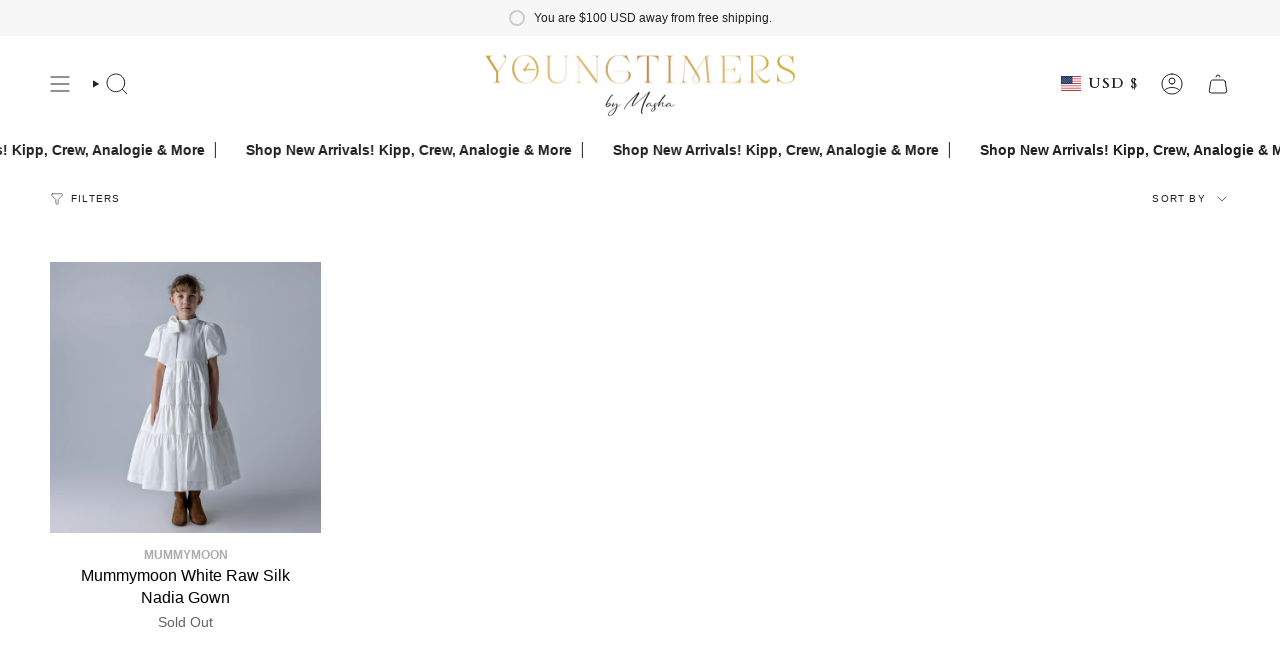

--- FILE ---
content_type: text/css
request_url: https://www.youngtimersny.com/cdn/shop/t/37/assets/font-settings.css?v=73644492791562971501764190024
body_size: -428
content:
@font-face{font-family:Cardo;font-weight:400;font-style:normal;font-display:swap;src:url(//www.youngtimersny.com/cdn/fonts/cardo/cardo_n4.8d7bdd0369840597cbb62dc8a447619701d8d34a.woff2) format("woff2"),url(//www.youngtimersny.com/cdn/fonts/cardo/cardo_n4.23b63d1eff80cb5da813c4cccb6427058253ce24.woff) format("woff")}@font-face{font-family:Figtree;font-weight:400;font-style:normal;font-display:swap;src:url(//www.youngtimersny.com/cdn/fonts/figtree/figtree_n4.3c0838aba1701047e60be6a99a1b0a40ce9b8419.woff2) format("woff2"),url(//www.youngtimersny.com/cdn/fonts/figtree/figtree_n4.c0575d1db21fc3821f17fd6617d3dee552312137.woff) format("woff")}@font-face{font-family:Cardo;font-weight:700;font-style:normal;font-display:swap;src:url(//www.youngtimersny.com/cdn/fonts/cardo/cardo_n7.d1764502b55968f897125797ed59f6abd5dc8593.woff2) format("woff2"),url(//www.youngtimersny.com/cdn/fonts/cardo/cardo_n7.b5d64d4147ade913d679fed9918dc44cbe8121d2.woff) format("woff")}
/*# sourceMappingURL=/cdn/shop/t/37/assets/font-settings.css.map?v=73644492791562971501764190024 */


--- FILE ---
content_type: image/svg+xml
request_url: https://cdn.shopify.com/static/images/flags/my.svg?width=40
body_size: -413
content:
<svg xmlns="http://www.w3.org/2000/svg" xmlns:xlink="http://www.w3.org/1999/xlink" viewBox="0 0 640 480" version="1"><path fill="#cc0001" d="M0-.05h640v480.1H0z"/><path id="a" fill="#fff" d="M0 445.757h640v34.293H0z"/><use height="100%" width="100%" transform="translate(0 -68.586)" xlink:href="#a"/><use height="100%" width="100%" transform="translate(0 -137.17)" xlink:href="#a"/><use height="100%" width="100%" transform="translate(0 -205.757)" xlink:href="#a"/><use height="100%" width="100%" transform="translate(0 -274.343)" xlink:href="#a"/><use height="100%" width="100%" transform="translate(0 -342.93)" xlink:href="#a"/><use height="100%" width="100%" transform="translate(0 -411.514)" xlink:href="#a"/><path fill="#010066" d="M0-.05h480.1v274.343H0z"/><path d="M197.527 34.243c-56.976 0-103.222 46.09-103.222 102.878S140.55 240 197.527 240c20.585 0 39.764-6.023 55.872-16.386a91.574 91.574 0 0 1-29.93 5.007c-50.52 0-91.528-40.863-91.528-91.22s41.005-91.22 91.527-91.22c11.166 0 21.86 1.995 31.756 5.648-16.474-11.096-36.334-17.58-57.7-17.58z" fill="#fc0"/><path d="M368.706 190.678l-43.48-22.686 12.855 46.43L309 175.58l-9.073 47.272-8.923-47.298-29.205 38.75 13-46.39-43.55 22.555 32.35-36.295-49.273 1.892 45.295-19.01-45.235-19.146 49.267 2.04-32.238-36.39 43.48 22.687L262.04 59.82l29.08 38.838 9.074-47.27 8.923 47.297 29.206-38.75-13.003 46.39 43.552-22.555-32.353 36.293 49.27-1.892-45.295 19.01 45.233 19.147-49.267-2.04z" fill="#fc0"/></svg>

--- FILE ---
content_type: text/plain; charset=utf-8
request_url: https://d-ipv6.mmapiws.com/ant_squire
body_size: 157
content:
youngtimersny.com;019bddb2-e318-7e65-89db-115951b01492:c0cc640052d71f3b76141c76270d518b61279199